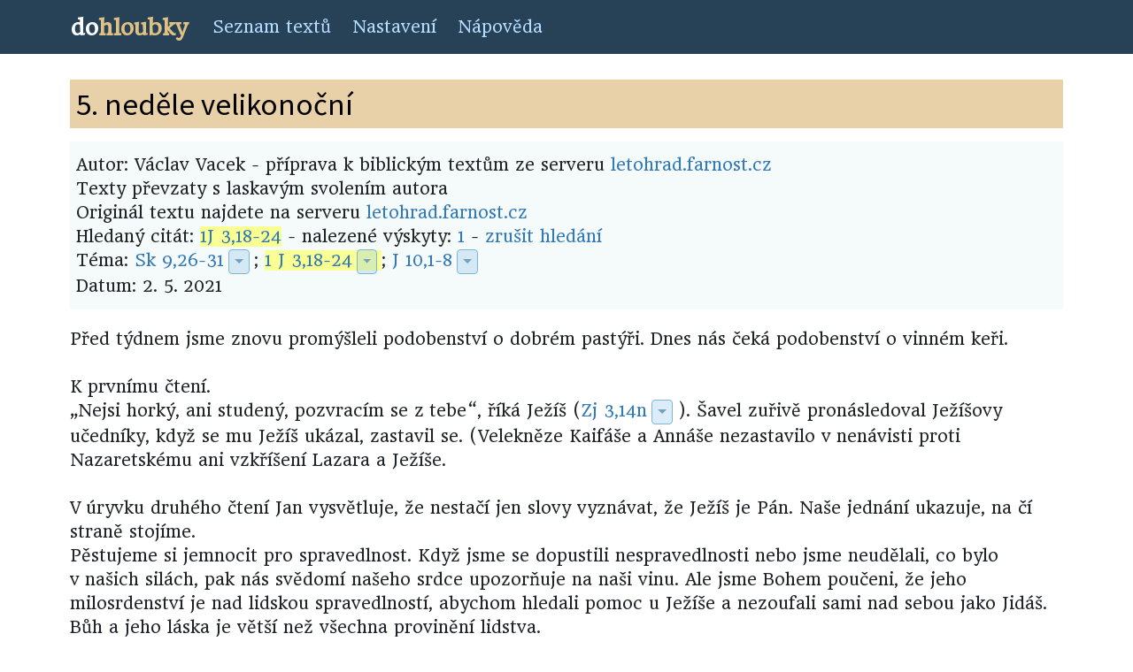

--- FILE ---
content_type: text/html; charset=UTF-8
request_url: https://dohloubky.cz/index.php?akce=detail&file=vacek-20210502&search=1%20Jan%203,18-24
body_size: 9469
content:
<!DOCTYPE html>
<html lang="cs">
<head>
    <meta charset="utf-8">
    <meta http-equiv="X-UA-Compatible" content="IE=edge">
    <meta name="viewport" content="width=device-width, initial-scale=1">
    <meta name="description" content="Pohled do hloubky biblických textů">
    <meta name="author" content="Pavel Franc">
    <meta name="google-site-verification" content="w-KBLMC2byKc7untfdD49mp13edLlQRclIInEjRpUkw" />
    <title>dohloubky</title>
    <link href='https://fonts.googleapis.com/css?family=Roboto&subset=latin,latin-ext' rel='stylesheet' type='text/css'>
    <link href='https://fonts.googleapis.com/css?family=Headland+One&subset=latin,latin-ext' rel='stylesheet' type='text/css'>
    <link href='https://fonts.googleapis.com/css?family=Source+Sans+Pro&subset=latin,latin-ext' rel='stylesheet' type='text/css'>
    <link href='https://fonts.googleapis.com/css?family=Source+Serif+Pro&subset=latin,latin-ext' rel='stylesheet' type='text/css'>
    <!-- Bootstrap 4 CSS -->
    <link rel="stylesheet" href="https://stackpath.bootstrapcdn.com/bootstrap/4.2.1/css/bootstrap.min.css" integrity="sha384-GJzZqFGwb1QTTN6wy59ffF1BuGJpLSa9DkKMp0DgiMDm4iYMj70gZWKYbI706tWS" crossorigin="anonymous">
    <!-- Fontawesome fonts -->
    <link rel="stylesheet" href="https://use.fontawesome.com/releases/v5.6.3/css/all.css" integrity="sha384-UHRtZLI+pbxtHCWp1t77Bi1L4ZtiqrqD80Kn4Z8NTSRyMA2Fd33n5dQ8lWUE00s/" crossorigin="anonymous">

    <link rel="stylesheet" type="text/css" href="css/custom2.css">
    <link type="text/css" rel="stylesheet" href="ext/dhtmlgoodies_calendar.css?random=20051112" media="screen">

</head>

<body>
            <!-- Static navbar -->
<nav class="navbar navbar-expand-md navbar-dark">
    <div class="container">
        <a class="navbar-brand" href="index.php"><span class="logo-do">do</span><span class="logo-hloubky">hloubky</span></a>
        <button class="navbar-toggler" type="button" data-toggle="collapse" data-target="#navbarSupportedContent">
            <span class="navbar-toggler-icon"></span>
        </button>
        <div class="collapse navbar-collapse" id="navbarSupportedContent">
            <ul class="navbar-nav mr-auto">
                <li class="nav-item"><a class="nav-link" href="index.php?akce=list">Seznam textů</a></li>
                <li class="nav-item"><a class="nav-link" href="settings.php?context=index.php%253Fakce%253Ddetail%2526file%253Dvacek-20210502">Nastavení</a></li>
                <li class="nav-item"><a class="nav-link" href="http://texty-francovi-cz.blogspot.com/2011/07/o-projektu.html">Nápověda</a></li>
            </ul>        </div>
    </div>
</nav>

<div class="container file">
    <article>
    <header>
    <h1>
        5. neděle velikonoční
    </h1>
    <div class="description">
    
            Autor: Václav Vacek - příprava k biblickým textům ze serveru <a href="http://letohrad.farnost.cz">letohrad.farnost.cz</a><br />Texty převzaty s laskavým svolením autora<br />
                Originál textu najdete na serveru <a href="https://letohrad.farnost.cz/poznamky/Priprava_k_biblickym_textum_na_nedeli_2__kvetna_2021.doc">letohrad.farnost.cz</a><br />
        Hledaný citát: <span class="highlight"><a href="index.php?akce=search&search=1 Jan 3,18-24">1J 3,18-24</a></span> - nalezené výskyty: 
					<a href="#1">1</a> - 
					<a href="index.php?akce=detail&amp;file=vacek-20210502">zrušit hledání</a><br />
        Téma: <!--
        
                Start of dropdown for pericope: "Sk 9,26-31"
        
                --><a href="index.php?akce=search&amp;search=Sk 9,26-31" class="pericope">Sk 9,26-31</a><!--
            --><div class="dropdown d-none d-md-inline d-lg-inline d-xl-inline"><!--
                --><button class="btn btn-primary dropdown-toggle" type="button" data-toggle="dropdown"></button><!--
                --><div class="dropdown-menu">
                    <a class="dropdown-item dropdown-header">Zobrazit čtení v překladu:</a>
                        <a class="dropdown-item" href="http://www.obohu.cz/bible/index.php?styl=B21P&k=Sk&kap=9&v=26&kv=31"
                            title="Bible 21 &#10;Bible 21 (2015) s deuterokanonickými knihami &#10;">
                            Bible 21
                        </a>
                        <a class="dropdown-item" href="http://www.obohu.cz/bible/index.php?styl=BKR&k=Sk&kap=9&v=26&kv=31"
                            title="Bible Kralická &#10;Bible Kralická (1613) &#10;">
                            Bible Kralická
                        </a>
                        <a class="dropdown-item" href="http://www.crosswire.org/study/passagestudy.jsp?mod=CzeCEP&key=Acts 9:26"
                            title="Český ekumenický překlad &#10;Český ekumenický překlad &#10;">
                            Český ekumenický překlad
                        </a>
                        <a class="dropdown-item" href="http://www.obohu.cz/bible/index.php?styl=CSP&k=Sk&kap=9&v=26&kv=31"
                            title="Český studijní překlad &#10;Český studijní překlad Křesťanské misijní společnosti &#10;">
                            Český studijní překlad
                        </a>
                        <a class="dropdown-item" href="http://www.obohu.cz/bible/index.php?styl=KLP&k=Sk&kap=9&v=26&kv=31"
                            title="Katolický liturgický překlad &#10;Katolický liturgický překlad &#10;">
                            Katolický liturgický překlad
                        </a>
                    <div class="dropdown-divider"></div>
                    <a class="dropdown-item dropdown-header">Tématu jsou přímo věnovány texty:</a>
                        <a class="dropdown-item" href="index.php?akce=detail&amp;file=bibnn-5-nedele-velikonocni-cyklus-b-1&amp;search=Sk 9,26-31"
                            title="Bible na neděli &#10;5. neděle velikonoční (B) &#10;2024-04-28">
                            5. neděle velikonoční (B) (Bible na neděli)
                        </a>
                        <a class="dropdown-item" href="index.php?akce=detail&amp;file=vacek-20240428&amp;search=Sk 9,26-31"
                            title="Václav Vacek - přípravy na neděli &#10;5. neděle velikonoční (B) &#10;2024-04-28">
                            5. neděle velikonoční (B) (Václav Vacek)
                        </a>
                        <a class="dropdown-item" href="index.php?akce=detail&amp;file=bibnn-5-nedele-velikonocni-cyklus-b&amp;search=Sk 9,26-31"
                            title="Bible na neděli &#10;5. neděle velikonoční (B) &#10;2021-05-02">
                            5. neděle velikonoční (B) (Bible na neděli)
                        </a>
                        <a class="dropdown-item" href="index.php?akce=detail&amp;file=vacek-20210502&amp;search=Sk 9,26-31"
                            title="Václav Vacek - přípravy na neděli &#10;5. neděle velikonoční (B) &#10;2021-05-02">
                            5. neděle velikonoční (B) (Václav Vacek)
                        </a>
                        <a class="dropdown-item" href="index.php?akce=detail&amp;file=vacek-20180429&amp;search=Sk 9,26-31"
                            title="Václav Vacek - přípravy na neděli &#10;5. neděle velikonoční (B) &#10;2018-04-29">
                            5. neděle velikonoční (B) (Václav Vacek)
                        </a>
                    <div class="dropdown-divider"></div>
                    <a class="dropdown-item" href="index.php?akce=search&amp;search=Sk 9,26-31" title="Zobrazit všechny reference">Všechny odkazy</a>
                </div><!--
            --></div><!--
        
                End of dropdown for pericope: "Sk 9,26-31"
        
                -->; <span class="highlight"><!--
        
                Start of dropdown for pericope: "1 J 3,18-24"
        
                --><a href="index.php?akce=search&amp;search=1 J 3,18-24" class="pericope" id="1">1 J 3,18-24</a><!--
            --><div class="dropdown d-none d-md-inline d-lg-inline d-xl-inline"><!--
                --><button class="btn btn-primary dropdown-toggle" type="button" data-toggle="dropdown"></button><!--
                --><div class="dropdown-menu">
                    <a class="dropdown-item dropdown-header">Zobrazit čtení v překladu:</a>
                        <a class="dropdown-item" href="http://www.obohu.cz/bible/index.php?styl=B21P&k=1J&kap=3&v=18&kv=24"
                            title="Bible 21 &#10;Bible 21 (2015) s deuterokanonickými knihami &#10;">
                            Bible 21
                        </a>
                        <a class="dropdown-item" href="http://www.obohu.cz/bible/index.php?styl=BKR&k=1J&kap=3&v=18&kv=24"
                            title="Bible Kralická &#10;Bible Kralická (1613) &#10;">
                            Bible Kralická
                        </a>
                        <a class="dropdown-item" href="http://www.crosswire.org/study/passagestudy.jsp?mod=CzeCEP&key=1 John 3:18"
                            title="Český ekumenický překlad &#10;Český ekumenický překlad &#10;">
                            Český ekumenický překlad
                        </a>
                        <a class="dropdown-item" href="http://www.obohu.cz/bible/index.php?styl=CSP&k=1J&kap=3&v=18&kv=24"
                            title="Český studijní překlad &#10;Český studijní překlad Křesťanské misijní společnosti &#10;">
                            Český studijní překlad
                        </a>
                        <a class="dropdown-item" href="http://www.obohu.cz/bible/index.php?styl=KLP&k=1J&kap=3&v=18&kv=24"
                            title="Katolický liturgický překlad &#10;Katolický liturgický překlad &#10;">
                            Katolický liturgický překlad
                        </a>
                    <div class="dropdown-divider"></div>
                    <a class="dropdown-item dropdown-header">Tématu jsou přímo věnovány texty:</a>
                        <a class="dropdown-item" href="index.php?akce=detail&amp;file=bibnn-5-nedele-velikonocni-cyklus-b-1&amp;search=1 J 3,18-24"
                            title="Bible na neděli &#10;5. neděle velikonoční (B) &#10;2024-04-28">
                            5. neděle velikonoční (B) (Bible na neděli)
                        </a>
                        <a class="dropdown-item" href="index.php?akce=detail&amp;file=vacek-20240428&amp;search=1 J 3,18-24"
                            title="Václav Vacek - přípravy na neděli &#10;5. neděle velikonoční (B) &#10;2024-04-28">
                            5. neděle velikonoční (B) (Václav Vacek)
                        </a>
                        <a class="dropdown-item" href="index.php?akce=detail&amp;file=bibnn-5-nedele-velikonocni-cyklus-b&amp;search=1 J 3,18-24"
                            title="Bible na neděli &#10;5. neděle velikonoční (B) &#10;2021-05-02">
                            5. neděle velikonoční (B) (Bible na neděli)
                        </a>
                        <a class="dropdown-item" href="index.php?akce=detail&amp;file=vacek-20210502&amp;search=1 J 3,18-24"
                            title="Václav Vacek - přípravy na neděli &#10;5. neděle velikonoční (B) &#10;2021-05-02">
                            5. neděle velikonoční (B) (Václav Vacek)
                        </a>
                        <a class="dropdown-item" href="index.php?akce=detail&amp;file=vacek-20180429&amp;search=1 J 3,18-24"
                            title="Václav Vacek - přípravy na neděli &#10;5. neděle velikonoční (B) &#10;2018-04-29">
                            5. neděle velikonoční (B) (Václav Vacek)
                        </a>
                    <div class="dropdown-divider"></div>
                    <a class="dropdown-item" href="index.php?akce=search&amp;search=1 J 3,18-24" title="Zobrazit všechny reference">Všechny odkazy</a>
                </div><!--
            --></div><!--
        
                End of dropdown for pericope: "1 J 3,18-24"
        
                --></span>; <!--
        
                Start of dropdown for pericope: "J 10,1-8"
        
                --><a href="index.php?akce=search&amp;search=J 10,1-8" class="pericope">J 10,1-8</a><!--
            --><div class="dropdown d-none d-md-inline d-lg-inline d-xl-inline"><!--
                --><button class="btn btn-primary dropdown-toggle" type="button" data-toggle="dropdown"></button><!--
                --><div class="dropdown-menu">
                    <a class="dropdown-item dropdown-header">Zobrazit čtení v překladu:</a>
                        <a class="dropdown-item" href="http://www.obohu.cz/bible/index.php?styl=B21P&k=J&kap=10&v=1&kv=8"
                            title="Bible 21 &#10;Bible 21 (2015) s deuterokanonickými knihami &#10;">
                            Bible 21
                        </a>
                        <a class="dropdown-item" href="http://www.obohu.cz/bible/index.php?styl=BKR&k=J&kap=10&v=1&kv=8"
                            title="Bible Kralická &#10;Bible Kralická (1613) &#10;">
                            Bible Kralická
                        </a>
                        <a class="dropdown-item" href="http://www.crosswire.org/study/passagestudy.jsp?mod=CzeCEP&key=John 10:1"
                            title="Český ekumenický překlad &#10;Český ekumenický překlad &#10;">
                            Český ekumenický překlad
                        </a>
                        <a class="dropdown-item" href="http://www.obohu.cz/bible/index.php?styl=CSP&k=J&kap=10&v=1&kv=8"
                            title="Český studijní překlad &#10;Český studijní překlad Křesťanské misijní společnosti &#10;">
                            Český studijní překlad
                        </a>
                        <a class="dropdown-item" href="http://www.obohu.cz/bible/index.php?styl=KLP&k=J&kap=10&v=1&kv=8"
                            title="Katolický liturgický překlad &#10;Katolický liturgický překlad &#10;">
                            Katolický liturgický překlad
                        </a>
                    <div class="dropdown-divider"></div>
                    <a class="dropdown-item dropdown-header">Tématu jsou přímo věnovány texty:</a>
                        <a class="dropdown-item" href="index.php?akce=detail&amp;file=bibnn-4-nedele-velikonocni-cyklus-a-1&amp;search=J 10,1-8"
                            title="Bible na neděli &#10;4. neděle velikonoční (A) &#10;2023-04-30">
                            4. neděle velikonoční (A) (Bible na neděli)
                        </a>
                        <a class="dropdown-item" href="index.php?akce=detail&amp;file=vacek-20230430&amp;search=J 10,1-8"
                            title="Václav Vacek - přípravy na neděli &#10;4. neděle velikonoční (A) &#10;2023-04-30">
                            4. neděle velikonoční (A) (Václav Vacek)
                        </a>
                        <a class="dropdown-item" href="index.php?akce=detail&amp;file=vacek-20210502&amp;search=J 10,1-8"
                            title="Václav Vacek - přípravy na neděli &#10;5. neděle velikonoční (B) &#10;2021-05-02">
                            5. neděle velikonoční (B) (Václav Vacek)
                        </a>
                        <a class="dropdown-item" href="index.php?akce=detail&amp;file=vacek-20200503&amp;search=J 10,1-8"
                            title="Václav Vacek - přípravy na neděli &#10;4. neděle velikonoční (A) &#10;2020-05-03">
                            4. neděle velikonoční (A) (Václav Vacek)
                        </a>
                        <a class="dropdown-item" href="index.php?akce=detail&amp;file=bibnn-4-nedele-velikonocni-cyklus-a&amp;search=J 10,1-8"
                            title="Bible na neděli &#10;4. neděle velikonoční (A) &#10;2020-05-03">
                            4. neděle velikonoční (A) (Bible na neděli)
                        </a>
                    <div class="dropdown-divider"></div>
                    <a class="dropdown-item" href="index.php?akce=search&amp;search=J 10,1-8" title="Zobrazit všechny reference">Všechny odkazy</a>
                </div><!--
            --></div><!--
        
                End of dropdown for pericope: "J 10,1-8"
        
                --><br />
				Datum: 2.&nbsp;5.&nbsp;2021
			</div>
		</header>
		<div class="text">
		    
		    <!-- End of header, printing the text -->
		
		    Před týdnem jsme znovu
promýšleli podobenství o dobrém pastýři. Dnes nás čeká podobenství o
vinném keři.    <br>
<br>
K prvnímu čtení.   <br>
„Nejsi
horký, ani studený, pozvracím se z tebe“, říká Ježíš (<!--
        
                Start of dropdown for pericope: "Zj 3,14n"
        
                --><a href="index.php?akce=search&amp;search=Zj 3,14n" class="pericope">Zj 3,14n</a><!--
            --><div class="dropdown d-none d-md-inline d-lg-inline d-xl-inline"><!--
                --><button class="btn btn-primary dropdown-toggle" type="button" data-toggle="dropdown"></button><!--
                --><div class="dropdown-menu">
                    <a class="dropdown-item dropdown-header">Zobrazit čtení v překladu:</a>
                        <a class="dropdown-item" href="http://www.obohu.cz/bible/index.php?styl=B21P&k=Zj&kap=3&v=14&kv=14"
                            title="Bible 21 &#10;Bible 21 (2015) s deuterokanonickými knihami &#10;">
                            Bible 21
                        </a>
                        <a class="dropdown-item" href="http://www.obohu.cz/bible/index.php?styl=BKR&k=Zj&kap=3&v=14&kv=14"
                            title="Bible Kralická &#10;Bible Kralická (1613) &#10;">
                            Bible Kralická
                        </a>
                        <a class="dropdown-item" href="http://www.crosswire.org/study/passagestudy.jsp?mod=CzeCEP&key=Revelation 3:14"
                            title="Český ekumenický překlad &#10;Český ekumenický překlad &#10;">
                            Český ekumenický překlad
                        </a>
                        <a class="dropdown-item" href="http://www.obohu.cz/bible/index.php?styl=CSP&k=Zj&kap=3&v=14&kv=14"
                            title="Český studijní překlad &#10;Český studijní překlad Křesťanské misijní společnosti &#10;">
                            Český studijní překlad
                        </a>
                        <a class="dropdown-item" href="http://www.obohu.cz/bible/index.php?styl=KLP&k=Zj&kap=3&v=14&kv=14"
                            title="Katolický liturgický překlad &#10;Katolický liturgický překlad &#10;">
                            Katolický liturgický překlad
                        </a>
                    <div class="dropdown-divider"></div>
                    <a class="dropdown-item dropdown-header">Tématu jsou přímo věnovány texty:</a>
                        <a class="dropdown-item" href="index.php?akce=detail&amp;file=rslov-694481&amp;search=Zj 3,14n"
                            title="Ranní slovo &#10;Dopisy do Sard, Filadelfie a Laodikeje &#10;Jiří Mrázek &#10;2010-02-21">
                            Dopisy do Sard, Filadelfie a Laodikeje (Ranní slovo)
                        </a>
                    <div class="dropdown-divider"></div>
                    <a class="dropdown-item dropdown-header">Čtení je také zmíněno v textech:</a>
                        <a class="dropdown-item" href="index.php?akce=detail&amp;file=vacek-20250302&amp;search=Zj 3,14n"
                            title="Václav Vacek - přípravy na neděli &#10;8. neděle v mezidobí (C) &#10;2025-03-02">
                            8. neděle v mezidobí (C) (Václav Vacek)
                        </a>
                        <a class="dropdown-item" href="index.php?akce=detail&amp;file=vacek-20210502&amp;search=Zj 3,14n"
                            title="Václav Vacek - přípravy na neděli &#10;5. neděle velikonoční (B) &#10;2021-05-02">
                            5. neděle velikonoční (B) (Václav Vacek)
                        </a>
                        <a class="dropdown-item" href="index.php?akce=detail&amp;file=rslov-675292&amp;search=Zj 3,14n"
                            title="Ranní slovo &#10;Apokalyptika &#10;Jiří Mrázek &#10;2010-01-03">
                            Apokalyptika (Ranní slovo)
                        </a>
                </div><!--
            --></div><!--
        
                End of dropdown for pericope: "Zj 3,14n"
        
                -->). Šavel zuřivě pronásledoval Ježíšovy učedníky, když se mu
Ježíš ukázal, zastavil se. (Velekněze Kaifáše a Annáše nezastavilo
v nenávisti proti Nazaretskému ani vzkříšení Lazara a Ježíše. 
 <br>
<br>
V úryvku druhého
čtení Jan vysvětluje, že nestačí jen slovy vyznávat, že Ježíš je
Pán. Naše jednání ukazuje, na čí straně stojíme.   <br>
Pěstujeme si jemnocit pro spravedlnost. Když jsme se
dopustili nespravedlnosti nebo jsme neudělali, co bylo v našich silách,
pak nás svědomí našeho srdce upozorňuje na naši vinu. Ale jsme Bohem
poučeni, že jeho milosrdenství je nad lidskou spravedlností, abychom hledali
pomoc u Ježíše a nezoufali sami nad sebou jako Jidáš. Bůh a jeho láska je
větší než všechna provinění lidstva.   <br>
(Místo
<i>přikázání</i> si dosaďte <i>pokyny</i> a místo <i>nařídil</i> třeba
<i>kladl na srdce</i>.)  <br>
<br>
Duchovní zanedbali biblickéu vzdělávání lidí,
proto Písmu nerozumíme. Řada lidí proto hledá různé meditační
techniky k osvícení ...   <br>
Ježíš řekl, že od
dětí můžeme mnoho odkoukat. Děti se učí jednoduchým a přirozeným
způsobem, pozorují, zkoumají, hledají, přemýšlejí, a když něco
pochopí, zařídí se podle vyzkoušeného. Když děti něco zaujme,nejsou
roztržité. Židům dodneška biblické vyučování vyhovuje. Ježíš nikdy o
ničem neřekl: „To je tajemství“. Co nakousl, to vysvětlil.     <br>
Na Ježíšově vyučování není nic složitého, není jen
pro kněžstvo a klášterníky, jako v buddhismu a hinduismu. Zenoví
mistři řeknou učedníkům koan a dokud mu učedník neporozumí, Mistr
s ním dál mnoho nepracuje.   <br>
Ježíš
učedníkům vše vysvětloval. Navázal na Mojžíše a proroky a učil lidi
přemýšlet. Proto mluvil v podobenstvích.   <br>
Co
míní podobenstvím o vinné révě? Tenkráte každé dítě doma pozorovalo,
jak réva roste.   <br>
Vidělo, jak rodiče větve krátí,
vylamují mladé výhonky a utrhávají listy, které zastiňují dozrávající
hrozny. Rodí dvouleté dřevo. „Jak se sladká šťáva dostane do kuliček
hroznů?“, ptaly se děti.    <br>
My dětem říkáme:
„Míza v rostlinách a krev v těle živočichů roznášejí
živiny do jejich těl. (O nervech a dalších komunikačních zařízeních
tenkrát ještě nikdo nevěděl.)    <br>
Židovská
maminka na jaře dětem ukazovala, jak míza ze zraněné větve hojně
kape.  <br>
Některé větve nerodí, usychají. To má
nějakou příčinu …  <br>
<br>
Co v nás, v našich rodinách a společnosti proudí?
Jaká míza, jaká krev, jaký duch? Čeho se nám nedostává. A co je v nás
ucpané? V čem bráníme Ježíšově míze, aby v nás proudila a
přinášela ovoce?   <br>
Jak máme s Ježíšem
spolupracovat?   <br>
<br>
Trochu poodhlédnu. Na biblické hodině jsem se nešikovně,
bez vysvětlení, ptal, co Bohu na nás nejvíce vadí. Kamarádi správně
vyjmenovávali příčiny naší nedůvěry k Bohu. Já jsem měl na mysli
válčení v manželství (rozpady rodin) a války občanské i mezi
státy.   <br>
V mnoha oborech lidské činnosti jsme
dosáhli pozoruhodné úrovně, od medicíny až po Deklaraci lidských práv.
Ale zaostáváme v dovednosti vybrat si dobrého partnera a charakterní
politiky.   <br>
<br>
Mnohokrát
po osvobození lidé vybudovali krásná města, dobře uspořádali soužití
v obcích, ale za nedlouhý čas bylo dobré dílo zničeno. Čas míru a
následné zkázy se stále opakuje.     <br>
Kde je
příčina? Myslím si, že v zanedbané výchově a v rodině i ve škole.
  <br>
Od 10 let bychom měli s dětmi začít mluvit
jakého partnera si vybrat.   <br>
Občanská výchova ve
škole byla nejslabším předmětem.   <br>
V kostele
jsme křesťanství snížili jen na morálku a poslušnost autoritě.   <br>
Chybí nám Ježíšova míza, boží Duch.    <br>
<br>
Potřebujeme tomu dobře
porozumět.   <br>
Izraelitům se dostalo nabídky
vzdělání o Bohu nadsvětové úrovně, a přesto ji zdaleka nevyžili. 
<br>
Saduceové se spokojili s Mojžíšovskou školou,
uznávali jen Tóru (Pět knih Mojžíšových).   <br>
Farizeové studovali Proroky a Spisy. Židé Ježíšovy doby
měli Písmo po ruce a učili se v synagogách, ale jejich náboženští
vůdci se odchýlili od Ducha božího a sklouzli k získávání zásluh
před Bohem.<a name="id-back-1" href="#id-1">[1]</a>   <br>
Zapomněli na podstatné. Máme
budovat dobré vztahy s Hospodinem a s lidmi, zdržovat se
nepodstatným, je krokem zpět a ztrátou času a energie.   <br>
Ježíš nabídl židům náboženskou reformu. <a name="id-back-2" href="#id-2">[2]</a>  <br>
Vracel je k milosrdenství (to slovo se v hebrejské
Bibli vyskytuje asi 200 x):   <br>
„Jděte a učte se, co
to je: `Milosrdenství chci, a ne oběť.´“ (<!--
        
                Start of dropdown for pericope: "Mt 9,13"
        
                --><a href="index.php?akce=search&amp;search=Mt 9,13" class="pericope">Mt 9,13</a><!--
            --><div class="dropdown d-none d-md-inline d-lg-inline d-xl-inline"><!--
                --><button class="btn btn-primary dropdown-toggle" type="button" data-toggle="dropdown"></button><!--
                --><div class="dropdown-menu">
                    <a class="dropdown-item dropdown-header">Zobrazit čtení v překladu:</a>
                        <a class="dropdown-item" href="http://www.obohu.cz/bible/index.php?styl=B21P&k=Mt&kap=9&v=13&kv=13"
                            title="Bible 21 &#10;Bible 21 (2015) s deuterokanonickými knihami &#10;">
                            Bible 21
                        </a>
                        <a class="dropdown-item" href="http://www.obohu.cz/bible/index.php?styl=BKR&k=Mt&kap=9&v=13&kv=13"
                            title="Bible Kralická &#10;Bible Kralická (1613) &#10;">
                            Bible Kralická
                        </a>
                        <a class="dropdown-item" href="http://www.crosswire.org/study/passagestudy.jsp?mod=CzeCEP&key=Matthew 9:13"
                            title="Český ekumenický překlad &#10;Český ekumenický překlad &#10;">
                            Český ekumenický překlad
                        </a>
                        <a class="dropdown-item" href="http://www.obohu.cz/bible/index.php?styl=CSP&k=Mt&kap=9&v=13&kv=13"
                            title="Český studijní překlad &#10;Český studijní překlad Křesťanské misijní společnosti &#10;">
                            Český studijní překlad
                        </a>
                        <a class="dropdown-item" href="http://www.obohu.cz/bible/index.php?styl=KLP&k=Mt&kap=9&v=13&kv=13"
                            title="Katolický liturgický překlad &#10;Katolický liturgický překlad &#10;">
                            Katolický liturgický překlad
                        </a>
                    <div class="dropdown-divider"></div>
                    <a class="dropdown-item dropdown-header">Tématu jsou přímo věnovány texty:</a>
                        <a class="dropdown-item" href="index.php?akce=detail&amp;file=bibnn-10-nedele-v-mezidobi-cyklus-a&amp;search=Mt 9,13"
                            title="Bible na neděli &#10;10. neděle v mezidobí (A) &#10;2023-06-11">
                            10. neděle v mezidobí (A) (Bible na neděli)
                        </a>
                        <a class="dropdown-item" href="index.php?akce=detail&amp;file=vacek-107&amp;search=Mt 9,13"
                            title="Václav Vacek - přípravy na neděli &#10;10. neděle v mezidobí (A) &#10;2008-06-08">
                            10. neděle v mezidobí (A) (Václav Vacek)
                        </a>
                        <a class="dropdown-item" href="index.php?akce=detail&amp;file=rslov-267130&amp;search=Mt 9,13"
                            title="Ranní slovo &#10;Povolání celníka &#10;Miloš Rejchrt &#10;2006-08-13">
                            Povolání celníka (Ranní slovo)
                        </a>
                        <a class="dropdown-item" href="index.php?akce=detail&amp;file=umlaufoviny-Amezi10&amp;search=Mt 9,13"
                            title="Umlaufoviny &#10;Prostitutky v dějinách spásy (A) &#10;10. neděle v mezidobí &#10;2005-06-05">
                            Prostitutky v dějinách spásy (A) (Umlaufoviny)
                        </a>
                    <div class="dropdown-divider"></div>
                    <a class="dropdown-item dropdown-header">Čtení je také zmíněno v textech:</a>
                        <a class="dropdown-item" href="index.php?akce=detail&amp;file=vacek-20210808&amp;search=Mt 9,13"
                            title="Václav Vacek - přípravy na neděli &#10;19. neděle v mezidobí (B) &#10;2021-08-08">
                            19. neděle v mezidobí (B) (Václav Vacek)
                        </a>
                    <div class="dropdown-divider"></div>
                    <a class="dropdown-item" href="index.php?akce=search&amp;search=Mt 9,13" title="Zobrazit všechny reference">Všechny odkazy</a>
                </div><!--
            --></div><!--
        
                End of dropdown for pericope: "Mt 9,13"
        
                -->)  <br>
„Tak ať svítí světlo vaše před lidmi, aby viděli
vaše dobré skutky a vzdali slávu vašemu Otci v nebesích“ (<!--
        
                Start of dropdown for pericope: "Mt 5,16"
        
                --><a href="index.php?akce=search&amp;search=Mt 5,16" class="pericope">Mt 5,16</a><!--
            --><div class="dropdown d-none d-md-inline d-lg-inline d-xl-inline"><!--
                --><button class="btn btn-primary dropdown-toggle" type="button" data-toggle="dropdown"></button><!--
                --><div class="dropdown-menu">
                    <a class="dropdown-item dropdown-header">Zobrazit čtení v překladu:</a>
                        <a class="dropdown-item" href="http://www.obohu.cz/bible/index.php?styl=B21P&k=Mt&kap=5&v=16&kv=16"
                            title="Bible 21 &#10;Bible 21 (2015) s deuterokanonickými knihami &#10;">
                            Bible 21
                        </a>
                        <a class="dropdown-item" href="http://www.obohu.cz/bible/index.php?styl=BKR&k=Mt&kap=5&v=16&kv=16"
                            title="Bible Kralická &#10;Bible Kralická (1613) &#10;">
                            Bible Kralická
                        </a>
                        <a class="dropdown-item" href="http://www.crosswire.org/study/passagestudy.jsp?mod=CzeCEP&key=Matthew 5:16"
                            title="Český ekumenický překlad &#10;Český ekumenický překlad &#10;">
                            Český ekumenický překlad
                        </a>
                        <a class="dropdown-item" href="http://www.obohu.cz/bible/index.php?styl=CSP&k=Mt&kap=5&v=16&kv=16"
                            title="Český studijní překlad &#10;Český studijní překlad Křesťanské misijní společnosti &#10;">
                            Český studijní překlad
                        </a>
                        <a class="dropdown-item" href="http://www.obohu.cz/bible/index.php?styl=KLP&k=Mt&kap=5&v=16&kv=16"
                            title="Katolický liturgický překlad &#10;Katolický liturgický překlad &#10;">
                            Katolický liturgický překlad
                        </a>
                    <div class="dropdown-divider"></div>
                    <a class="dropdown-item dropdown-header">Tématu jsou přímo věnovány texty:</a>
                        <a class="dropdown-item" href="index.php?akce=detail&amp;file=bibnn-5-nedele-v-mezidobi-cyklus-a-1&amp;search=Mt 5,16"
                            title="Bible na neděli &#10;5. neděle v mezidobí (A) &#10;2023-02-05">
                            5. neděle v mezidobí (A) (Bible na neděli)
                        </a>
                        <a class="dropdown-item" href="index.php?akce=detail&amp;file=vacek-20230205&amp;search=Mt 5,16"
                            title="Václav Vacek - přípravy na neděli &#10;5. neděle v mezidobí (A) &#10;2023-02-05">
                            5. neděle v mezidobí (A) (Václav Vacek)
                        </a>
                        <a class="dropdown-item" href="index.php?akce=detail&amp;file=bibnn-5-nedele-v-mezidobi-cyklus-a&amp;search=Mt 5,16"
                            title="Bible na neděli &#10;5. neděle v mezidobí (A) &#10;2020-02-09">
                            5. neděle v mezidobí (A) (Bible na neděli)
                        </a>
                        <a class="dropdown-item" href="index.php?akce=detail&amp;file=vacek-20200209&amp;search=Mt 5,16"
                            title="Václav Vacek - přípravy na neděli &#10;5. neděle v mezidobí (A) &#10;2020-02-09">
                            5. neděle v mezidobí (A) (Václav Vacek)
                        </a>
                        <a class="dropdown-item" href="index.php?akce=detail&amp;file=vacek-20170205&amp;search=Mt 5,16"
                            title="Václav Vacek - přípravy na neděli &#10;5. neděle v mezidobí (A) &#10;2017-02-05">
                            5. neděle v mezidobí (A) (Václav Vacek)
                        </a>
                    <div class="dropdown-divider"></div>
                    <a class="dropdown-item" href="index.php?akce=search&amp;search=Mt 5,16" title="Zobrazit všechny reference">Všechny odkazy</a>
                </div><!--
            --></div><!--
        
                End of dropdown for pericope: "Mt 5,16"
        
                -->)
  <br>
<br>
Až po vzkříšení
učedníci prohlásili: „Ježíš měl a má ve všem pravdu“, a jeho
reformu přijali.  <br>
<br>
Náboženští vůdci Izraele zatáhli lidi do nesmyslné
války s Římem, když nerozpoznali falešné mesiáše od pravého.
Nabádali lidi, aby se před římským vojskem uchýlili do svatého města,
které Bůh neopustí („když je nouze nejvyšší, pomoc boží
nejbližší“). Jeruzalém padl, Jeruzalémská svatyně byla zničena a
desetitisíce židů byli jako vzbouřenci ukřižováni.    <br>
(Kdyby dali na Ježíše, mohli dostat svobodu zadarmo, jako
jejich předkové vyšli z Egypta a Babylonu.)     <br>
<br>
Učedníci se zachovali podle
Ježíšových slov a byli zachráněni. <a name="id-back-3" href="#id-3">[3]</a>  <br>
<br>
Umíme rozpoznat chybu
Izraelitů, i jak dopadli. Dva tisíce let byli pohany vyhnání ze země,
kterou jim dal Hospodin.   <br>
Podle stejného měřítka
můžeme posoudit dějiny „křesťanské“ Evropy. Samé válčení jedněch
křesťanů proti druhým.   <br>
Nedostatečné
vyučování pokřtěných způsobilo (přinejmenším ve 20. století), že
lidé nebyli schopni postavit se proti bojechtivým vládcům, kteří je
zneužili jako zabijáky. Náboženští vůdci neuměli zabránit nenávisti
jedněch proti druhým.   <br>
Jak to, že 20 let po první
světové válce propukla válka druhá?  <br>
Jak to, že
jsme si my dvakrát po sobě zvolili za prezidenty dva psychopaty, kteří nás
táhnou   <br>
k imperiálnímu Rusku? Jak to, že tak
brzy zapomeneme na kruté zkušenosti s okupanty?   <br>
<br>
Izraelité žili
v manželské smlouvě s Hospodinem, každý rok ji nábožensky
slavili, a přesto se božím vyučováním neřídili dostatečně.   <br>
<br>
Pokřtění Evropané
nepřijali mnoho z Ježíšova učení. Náboženští vůdcové králům
nepředepsali biblické pokyny, zabraňující útočným válkám …, neučili
lidi číst a psát, aby se vzdělávali v porozumění Písmu, lidem
ponechali lidovou zbožnost s mnoha pohanskými pověrami. Dál
pronásledovali osvícené křesťany. Mohl bych dlouze pokračovat.   <br>
Nemálo pokřtěných podporovalo moderní zvrhlé mesiáše.
Mnoho našich rodin se rozpadá. Lepší část světské společnosti nás
dokonce předběhla v prosazování lidskosti (svoboda svědomí,
všeobecné lidské právo, rovnoprávnost občanů, volební právo, postavení
žen …  <br>
Křesťané v mnohém přispěli ke
kultivaci svatě, ale mnohem více dobrého jsme mohli vykonat, kdybychom se
drželi Ježíše.   <br>
K čemu jsou naše církevní
prohlášení, když je nikdo nečte. Vlastní vinou ztratili obdiv a úctu
společnosti. Už jsme jen folklorní menšinou a skanzenem. Naše modlitby
nenesou ovoce a církevní paráda a pálení svíček Boha nepotěší.  
<br>
<br>
Kdybychom měli odvahu
Svědků Jehovových a zeptali se na ulici: „Pane, jste vykoupen? Paní, jste
spasena? Právem by si ťukali na čelo. Neumíme mluvit srozumitelnou řečí
ani k vlastním dětem.  Jak bychom mohli cizím vyprávět o Bohu? Jak
bychom jim vysvětlili, co znamená, že Ježíš za nás umřel? Kdo by
s tím šel ke gymnazistům?    <br>
Kdo je
zachráněný a čím a jak je zachráněn?   <br>
<br>
Jak rozumíme podobenství o
vinném keři? Kdo je pokládá za důležité a bude se pídit po jeho smyslu?
  <br>
Řekneme si za týden, k čemu jsme došli? 
 

<hr>

<a name="id-1" href="#id-back-1">[1]</a> Zapomněli, že nám Bůh přeje dřív, než ho o něco
prosíme. Pečuje o nás ze své podstaty milujícího a štědrého rodiče.
  <br>
V ne malé míře se nechali svést
k představě zbožných pohanů o získávání přízně božstev. 
<br>
Saduceové nabádali lidi k poutím a korbanu
(pohansky řečeno k přinášení obětí) čím víc darů do svatyně,
tím víc kněží bohatli.  <br>
Farizeové horlili pro
více modliteb, postů, odříkání (desátky i „z pažitky
v květináči“) a zákazů.  <br>
<br>
<a name="id-2" href="#id-back-2">[2]</a> „Otočte (obraťte se) a vraťte se k Bohu.
Udělejte si inventuru, nakolik jednáte podle Hospodina. Nic k božím
pokynům nepřidávejte ani neubírejte.“    <br>
<br>
<a name="id-3" href="#id-back-3">[3]</a> „Když
uvidíte, že Jeruzalém obkličují vojska, tu poznáte, že se přiblížila
jeho zkáza. Tehdy ti, kdo jsou v Judsku, ať uprchnou do hor, kteří jsou
v Jeruzalémě, ať z něho odejdou, a kteří jsou po venkově, ať do něho
nevcházejí, poněvadž jsou to dny odplaty, v nichž se má naplnit vše,
co je psáno. Běda těhotným a kojícím v oněch dnech! Neboť bude
veliké soužení na zemi a hněv proti tomuto lidu. Padnou ostřím meče,
budou jako zajatci odvedeni mezi všecky národy, po Jeruzalému budou šlapat
pohané, dokud se jejich čas neskončí.“ (<!--
        
                Start of dropdown for pericope: "L 21,20-24"
        
                --><a href="index.php?akce=search&amp;search=L 21,20-24" class="pericope">L 21,20-24</a><!--
            --><div class="dropdown d-none d-md-inline d-lg-inline d-xl-inline"><!--
                --><button class="btn btn-primary dropdown-toggle" type="button" data-toggle="dropdown"></button><!--
                --><div class="dropdown-menu">
                    <a class="dropdown-item dropdown-header">Zobrazit čtení v překladu:</a>
                        <a class="dropdown-item" href="http://www.obohu.cz/bible/index.php?styl=B21P&k=L&kap=21&v=20&kv=24"
                            title="Bible 21 &#10;Bible 21 (2015) s deuterokanonickými knihami &#10;">
                            Bible 21
                        </a>
                        <a class="dropdown-item" href="http://www.obohu.cz/bible/index.php?styl=BKR&k=L&kap=21&v=20&kv=24"
                            title="Bible Kralická &#10;Bible Kralická (1613) &#10;">
                            Bible Kralická
                        </a>
                        <a class="dropdown-item" href="http://www.crosswire.org/study/passagestudy.jsp?mod=CzeCEP&key=Luke 21:20"
                            title="Český ekumenický překlad &#10;Český ekumenický překlad &#10;">
                            Český ekumenický překlad
                        </a>
                        <a class="dropdown-item" href="http://www.obohu.cz/bible/index.php?styl=CSP&k=L&kap=21&v=20&kv=24"
                            title="Český studijní překlad &#10;Český studijní překlad Křesťanské misijní společnosti &#10;">
                            Český studijní překlad
                        </a>
                        <a class="dropdown-item" href="http://www.obohu.cz/bible/index.php?styl=KLP&k=L&kap=21&v=20&kv=24"
                            title="Katolický liturgický překlad &#10;Katolický liturgický překlad &#10;">
                            Katolický liturgický překlad
                        </a>
                    <div class="dropdown-divider"></div>
                    <a class="dropdown-item dropdown-header">Tématu jsou přímo věnovány texty:</a>
                        <a class="dropdown-item" href="index.php?akce=detail&amp;file=rslov-1145030&amp;search=L 21,20-24"
                            title="Ranní slovo &#10;Malá apokalypsa &#10;Jiří Mrázek &#10;2012-12-02">
                            Malá apokalypsa (Ranní slovo)
                        </a>
                    <div class="dropdown-divider"></div>
                    <a class="dropdown-item dropdown-header">Čtení je také zmíněno v textech:</a>
                        <a class="dropdown-item" href="index.php?akce=detail&amp;file=vacek-20251207&amp;search=L 21,20-24"
                            title="Václav Vacek - přípravy na neděli &#10;2. neděle adventní (A) &#10;2025-12-07">
                            2. neděle adventní (A) (Václav Vacek)
                        </a>
                        <a class="dropdown-item" href="index.php?akce=detail&amp;file=vacek-20240407&amp;search=L 21,20-24"
                            title="Václav Vacek - přípravy na neděli &#10;2. neděle velikonoční (B) &#10;2024-04-07">
                            2. neděle velikonoční (B) (Václav Vacek)
                        </a>
                        <a class="dropdown-item" href="index.php?akce=detail&amp;file=vacek-20221225&amp;search=L 21,20-24"
                            title="Václav Vacek - přípravy na neděli &#10;Slavnost Narození Páně (A) &#10;2022-12-25">
                            Slavnost Narození Páně (A) (Václav Vacek)
                        </a>
                        <a class="dropdown-item" href="index.php?akce=detail&amp;file=vacek-20211205&amp;search=L 21,20-24"
                            title="Václav Vacek - přípravy na neděli &#10;2. neděle adventní (C) &#10;2021-12-05">
                            2. neděle adventní (C) (Václav Vacek)
                        </a>
                    <div class="dropdown-divider"></div>
                    <a class="dropdown-item" href="index.php?akce=search&amp;search=L 21,20-24" title="Zobrazit všechny reference">Všechny odkazy</a>
                </div><!--
            --></div><!--
        
                End of dropdown for pericope: "L 21,20-24"
        
                -->)
	
	        <!-- End of text -->
	        
		</div>
	</article>
</div>

<div class="dh-footer">
    <p>dohloubky.cz</p>
</div>

<!-- Bootstrap 4 Scripts -->
<script src="https://code.jquery.com/jquery-3.3.1.slim.min.js" integrity="sha384-q8i/X+965DzO0rT7abK41JStQIAqVgRVzpbzo5smXKp4YfRvH+8abtTE1Pi6jizo" crossorigin="anonymous"></script>
<script src="https://cdnjs.cloudflare.com/ajax/libs/popper.js/1.14.6/umd/popper.min.js" integrity="sha384-wHAiFfRlMFy6i5SRaxvfOCifBUQy1xHdJ/yoi7FRNXMRBu5WHdZYu1hA6ZOblgut" crossorigin="anonymous"></script>
<script src="https://stackpath.bootstrapcdn.com/bootstrap/4.2.1/js/bootstrap.min.js" integrity="sha384-B0UglyR+jN6CkvvICOB2joaf5I4l3gm9GU6Hc1og6Ls7i6U/mkkaduKaBhlAXv9k" crossorigin="anonymous"></script>
<script src="//cdnjs.cloudflare.com/ajax/libs/list.js/1.5.0/list.min.js"></script>
<script>
    $(function () {
        $('[data-toggle="tooltip"]').tooltip()
    });

    var options = {
        valueNames: [ 'label', 'detail', { name: 'sortdate', attr: 'sortdate', desc: true}, { name: 'recommended', attr: 'sort-recommended'} ],
        page: 20,
        pagination: [{
            name: "paginationTop",
            paginationClass: "paginationTop",
            innerWindow: 1,
            outerWindow: 1

        }, {
            paginationClass: "paginationBottom",
            innerWindow: 1,
            outerWindow: 1
        }]
    };

    var fileList = new List('file-list', options);
</script>
<script type="text/javascript" src="ext/dhtmlgoodies_calendar.js?random=20051112"></script>

</body>
</html>

--- FILE ---
content_type: text/css
request_url: https://dohloubky.cz/css/custom2.css
body_size: 1526
content:
/* color schemes:
    http://www.colorcombos.com/color-schemes/424/ColorCombo424.html
    7EB5D6	2A75A9	274257	DFC184	8F6048	644436
    http://www.colorcombos.com/color-schemes/124/ColorCombo124.html
    E8D0A9	B7AFA3	C1DAD6	F5FAFA	ACD1E9	6D929B
*/

body {
    font-family: 'Headland One', serif;
    font-size: 18px;
    background-color: white;
}

h1, h2 {
    font-family: 'Source Sans Pro', sans-serif;
}

a {
    color: #337ab7;
}

.container {
    padding-left: 10px;
    padding-right: 10px;
}

.navbar-text > a {
    color: inherit;
    text-decoration: none;
}

.navbar-brand {
    font-size: 24px;
}

.navbar-dark {
    background-color: #274257;
    padding: 5px 0px;
    margin-bottom: 20px;
}

.navbar-dark .navbar-nav .nav-link {
    color: #b5dcff;
    padding: 12px;
}

.navbar-dark .navbar-nav>li>a:hover {
    color: white;
}

.logo-do {
    text-shadow: none;
    color: white;
    font-weight: bold;
}

.logo-hloubky {
    text-shadow: none;
    color: #DFC184;
    font-weight: bold;
}

.btn {
    color: #72a2c1;
    background-color: rgba(138, 197, 235, 0.3);
    border-color: #7fb5d7;
}

.dropdown-menu {
    font-style: normal;
    font-size: medium;
    font-weight: normal;
    vertical-align: initial;
    line-height: normal;
    position: relative;
    max-width: 600px;
    min-width: 400px;
    width: 100%;
}

.dropdown-item {
    padding: 3px 10px;
    color: #337ab7;
    text-overflow: ellipsis;
    overflow: hidden;
    white-space: nowrap;
}

.dropdown-header {
    background-color: #F5FAFA;
}

.dropdown-divider {
    margin: 0px;
}

.dropdown-toggle {
    color: #72a2c1;
    background-color: rgba(138, 197, 235, 0.3);
    border-color: #7fb5d7;
    padding: 1px 6px;
    margin: 0px 5px;
}

.dh-footer {
    padding: 10px 0pt 5pt 0pt;
    margin: 0pt;
    text-align: center;
    background-color: #F5FAFA;
    border-top: 1px solid #C1DAD6;
}

.col-md-8 {
    background-color: white;
}

.col-md-4 {
    background-color: white;
}

.main-page .title, .file article header h1, h1 {
    padding: 5pt 5pt;
    margin-top: 0pt;
    margin-bottom: 15px;
    color: black;
    background-color: #E8D0A9;
    font-size: 26pt;
}

.main-page article {
    margin-bottom: 30px;
}

.main-page article div h2, h2 {
    margin-top: 0;
    margin-bottom: 5px;
    font-size: 24px;
}

.main-page article div a {
    text-decoration: none;
}

.main-page article div a p {
    color: black;
    margin-bottom: 5px;
}

.main-page .etc {
    font-size: 80%;
    color: #707070;
}

hr {
    background-color: #F5FAFA;
    height: 5px;
    border: 0;
    margin-top: 10px;
    margin-bottom: 5pt;
}

.file hr {
    margin-top: 25px;
    margin-bottom: 25px;
}

.file {
    background-color: white;
}

.file article {
    padding: 2pt 2pt;
}

div .description {
    padding: 10pt 5pt;
    background-color: #F5FAFA;
}

div .kazani_citace {
    margin: 15px 0px;
    padding: 10pt 5pt;
    background-color: #F5FAFA;
}

div .text {
    padding: 15pt 0pt;
}

div.container.file {
    padding: 5pt;
}


a.list-group-item h2.label {
    font-size: 140%;
    color: #337ab7;
}

a.list-group-item p.detail {
    font-size: 90%;
}

.list-group-item {
    padding: 12px 8px 12px 8px;
}

.badge {
    line-height: normal;
    height: 100%;
}

.badge-bible {
    color: white;
    background-color: rgba(0, 116, 0, 0.52);
}

.badge-theme {
    color: white;
    background-color: rgba(0, 32, 116, 0.51);
}

.badge-body {
    color: white;
    background-color: rgba(83, 83, 83, 0.53);
}

.tooltip-inner {
    background-color: grey;
}

.searchresults a {
    text-decoration: none;
}

.searchresults a div:hover {
    background-color: #F5FAFA;
}

.table a {
    display:block;
    text-decoration:none;
}

span.highlight {
    background-color: #faff94;
}

span.grey {
    color: darkgrey;
}

/* Admin section */

.admin .navbar-dark {
    background-color: #644436;
    padding: 5px 0px;
}

.admin .navbar-dark .navbar-nav>li>a, .admin .a.dropdown-toggle {
    color: #dfc184;
    background-color: #644436;
}

.admin .navbar-dark .navbar-nav>li>a:hover {
    color: white;
}

span.error {
    color: red;
}

/* Pagination */

.pagination>li:first-child>a, .pagination>li:first-child>span {
    margin-left: 0;
    border-top-left-radius: 4px;
    border-bottom-left-radius: 4px;
}

.pagination>.active>a, .pagination>.active>a:focus, .pagination>.active>a:hover, .pagination>.active>span, .pagination>.active>span:focus, .pagination>.active>span:hover {
    z-index: 3;
    color: #fff;
    cursor: default;
    background-color: #416e91;
    border-color: #416e91;
}

.pagination>li>a, .pagination>li>span {
    position: relative;
    float: left;
    padding: 3px 9px;
    margin-left: -1px;
    line-height: 1.42857143;
    color: #337ab7;
    text-decoration: none;
    background-color: #fff;
    border: 1px solid #ddd;
}

.list {
	list-style-type:none;
	padding:0;
	margin:0;
}
.no-result {
	display:none;
}

/* Search box */

#search {
    float: right;
    margin-top: 9px;
    width: 130px;
}

.search {
    width: 130px;
    height: 29px;
    position: relative;
    float: left;
    line-height: 22px;
}

.search input {
    position: absolute;
    width: 0;
    float: Left;
    margin-left: 125px;
    -webkit-transition: all 0.7s ease-in-out;
    -moz-transition: all 0.7s ease-in-out;
    -o-transition: all 0.7s ease-in-out;
    transition: all 0.7s ease-in-out;
    height: 29px;
    line-height: 18px;
    padding: 0 0 0 0;
    border-radius:0;
}

.search:hover input, .search input:focus {
    width: 125px;
    margin-left: 0;
}

.search-btn {
    height: 29px;
    width: 33px;
    margin-right: 5px;
    margin-bottom: 10px;
}
